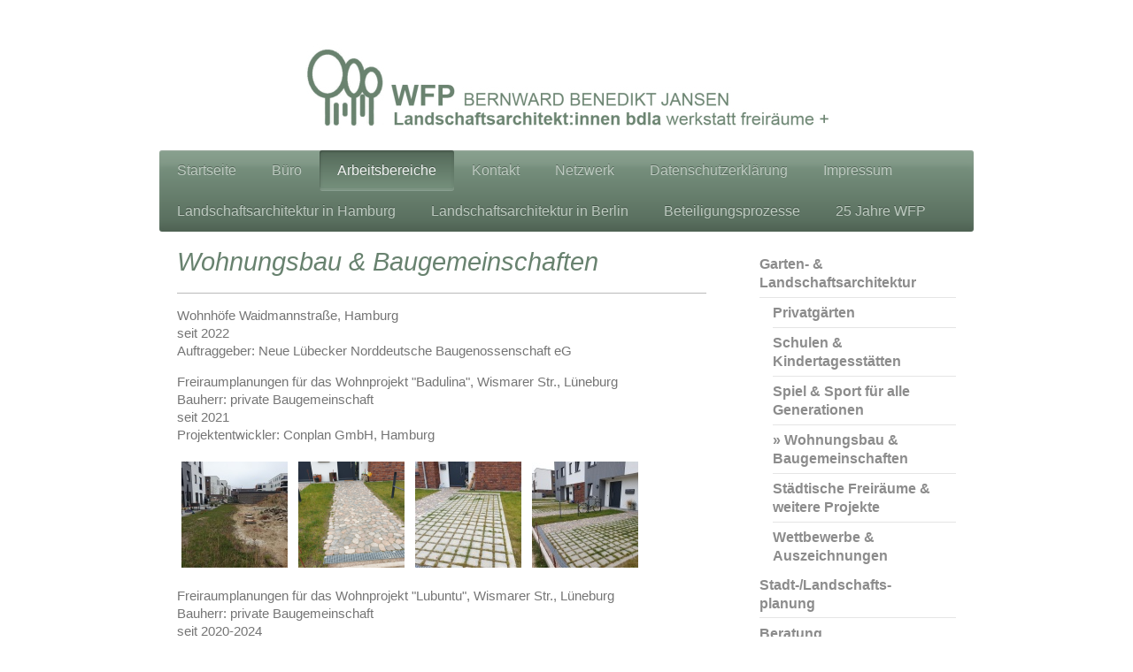

--- FILE ---
content_type: text/html; charset=UTF-8
request_url: https://www.freiraeume.org/arbeitsbereiche/garten-landschaftsarchitektur/wohnungsbau-baugemeinschaften/
body_size: 11454
content:
<!DOCTYPE html>
<html lang="de"  ><head prefix="og: http://ogp.me/ns# fb: http://ogp.me/ns/fb# business: http://ogp.me/ns/business#">
    <meta http-equiv="Content-Type" content="text/html; charset=utf-8"/>
    <meta name="generator" content="IONOS MyWebsite"/>
        
    <link rel="dns-prefetch" href="//cdn.website-start.de/"/>
    <link rel="dns-prefetch" href="//120.mod.mywebsite-editor.com"/>
    <link rel="dns-prefetch" href="https://120.sb.mywebsite-editor.com/"/>
    <link rel="shortcut icon" href="//cdn.website-start.de/favicon.ico"/>
        <title>Wohnungsbau &amp; Baugemeinschaften – keine Schwierigkeit für uns</title>
    <style type="text/css">@media screen and (max-device-width: 1024px) {.diyw a.switchViewWeb {display: inline !important;}}</style>
    <style type="text/css">@media screen and (min-device-width: 1024px) {
            .mediumScreenDisabled { display:block }
            .smallScreenDisabled { display:block }
        }
        @media screen and (max-device-width: 1024px) { .mediumScreenDisabled { display:none } }
        @media screen and (max-device-width: 568px) { .smallScreenDisabled { display:none } }
                @media screen and (min-width: 1024px) {
            .mobilepreview .mediumScreenDisabled { display:block }
            .mobilepreview .smallScreenDisabled { display:block }
        }
        @media screen and (max-width: 1024px) { .mobilepreview .mediumScreenDisabled { display:none } }
        @media screen and (max-width: 568px) { .mobilepreview .smallScreenDisabled { display:none } }</style>
    <meta name="viewport" content="width=device-width, initial-scale=1, maximum-scale=1, minimal-ui"/>

<meta name="format-detection" content="telephone=no"/>
        <meta name="keywords" content="WFP, wfp, werkstatt, freiräume, freiraeume, freiraeume.org, partitour, partitour7, Landschaftsarchitektur, Partizipation, Stadtplanung, Bernward Benedikt Jansen, Glinde, Hamburg, Berlin, Schleswig-Holstein, Brandenburg, Büro, Gartenbau, Experten, Grünflächen, Wasserlandschaften, Großer Glinder Berg 16, Gärten, Spielplätze, Schulen, Kindertagesstätten"/>
            <meta name="description" content="Wir gestalten jede Fläche für Sie ► Freiraumplanungen für Wohnungsbauten &amp; Baugemeinschaften ► Bilder anschauen"/>
            <meta name="robots" content="index,follow"/>
        <link href="//cdn.website-start.de/templates/2001/style.css?1763478093678" rel="stylesheet" type="text/css"/>
    <link href="https://www.freiraeume.org/s/style/theming.css?1719846947" rel="stylesheet" type="text/css"/>
    <link href="//cdn.website-start.de/app/cdn/min/group/web.css?1763478093678" rel="stylesheet" type="text/css"/>
<link href="//cdn.website-start.de/app/cdn/min/moduleserver/css/de_DE/common,shoppingbasket?1763478093678" rel="stylesheet" type="text/css"/>
    <link href="//cdn.website-start.de/app/cdn/min/group/mobilenavigation.css?1763478093678" rel="stylesheet" type="text/css"/>
    <link href="https://120.sb.mywebsite-editor.com/app/logstate2-css.php?site=685810082&amp;t=1769069024" rel="stylesheet" type="text/css"/>

<script type="text/javascript">
    /* <![CDATA[ */
var stagingMode = '';
    /* ]]> */
</script>
<script src="https://120.sb.mywebsite-editor.com/app/logstate-js.php?site=685810082&amp;t=1769069024"></script>

    <link href="//cdn.website-start.de/templates/2001/print.css?1763478093678" rel="stylesheet" media="print" type="text/css"/>
    <script type="text/javascript">
    /* <![CDATA[ */
    var systemurl = 'https://120.sb.mywebsite-editor.com/';
    var webPath = '/';
    var proxyName = '';
    var webServerName = 'www.freiraeume.org';
    var sslServerUrl = 'https://www.freiraeume.org';
    var nonSslServerUrl = 'http://www.freiraeume.org';
    var webserverProtocol = 'http://';
    var nghScriptsUrlPrefix = '//120.mod.mywebsite-editor.com';
    var sessionNamespace = 'DIY_SB';
    var jimdoData = {
        cdnUrl:  '//cdn.website-start.de/',
        messages: {
            lightBox: {
    image : 'Bild',
    of: 'von'
}

        },
        isTrial: 0,
        pageId: 178039    };
    var script_basisID = "685810082";

    diy = window.diy || {};
    diy.web = diy.web || {};

        diy.web.jsBaseUrl = "//cdn.website-start.de/s/build/";

    diy.context = diy.context || {};
    diy.context.type = diy.context.type || 'web';
    /* ]]> */
</script>

<script type="text/javascript" src="//cdn.website-start.de/app/cdn/min/group/web.js?1763478093678" crossorigin="anonymous"></script><script type="text/javascript" src="//cdn.website-start.de/s/build/web.bundle.js?1763478093678" crossorigin="anonymous"></script><script type="text/javascript" src="//cdn.website-start.de/app/cdn/min/group/mobilenavigation.js?1763478093678" crossorigin="anonymous"></script><script src="//cdn.website-start.de/app/cdn/min/moduleserver/js/de_DE/common,shoppingbasket?1763478093678"></script>
<script type="text/javascript" src="https://cdn.website-start.de/proxy/apps/y2gpz4/resource/dependencies/"></script><script type="text/javascript">
                    if (typeof require !== 'undefined') {
                        require.config({
                            waitSeconds : 10,
                            baseUrl : 'https://cdn.website-start.de/proxy/apps/y2gpz4/js/'
                        });
                    }
                </script><script type="text/javascript">if (window.jQuery) {window.jQuery_1and1 = window.jQuery;}</script>
<meta name="Keywords" content="Bernward Benedict Jansen, Bernward-Benedict Jansen, BB Jansen, Bernward-Benedikt-Jansen, WFP Landschaftsarchitekten, werkstatt freiraeume +, Partitour7, Landschaftsarchitektur, freiraeume.org, Partizipation, Glinde, Stadtplanung, Gärten, Spielplätze, Schulen und Kindertagesstätten, Freiraum, Hamburg, Berlin, Schleswig-Holstein, Brandenburg, Glinde"/>
<meta name="Author" content="WFP freiraeume +"/>
<meta name="Copyright" content="WFP freiraeume +"/>
<meta name="Content-language" content="de"/>
<meta name="language" content="de"/>
<meta name="Page-topic" content="Landschaftsarchitektur"/>
<meta name="Revisit-after" content="10 days"/>
<meta name="Audience" content="Alle"/>
<meta name="Robots" content="INDEX,FOLLOW"/>
<link href="BBJ" rel="stylesheet" type="text/css"/>
<meta name="google-site-verification" content="KSyTKVH4gev-jzFPx_PD_Sesha5ds1QGWcmtG1lsGp0"/>

<script src="https://dsa-secure.de/dsa-secure/cdn/openDsaSecurePop.js" type="text/javascript">
</script>
<script type="text/javascript">if (window.jQuery_1and1) {window.jQuery = window.jQuery_1and1;}</script>
<script type="text/javascript" src="//cdn.website-start.de/app/cdn/min/group/pfcsupport.js?1763478093678" crossorigin="anonymous"></script>    <meta property="og:type" content="business.business"/>
    <meta property="og:url" content="https://www.freiraeume.org/arbeitsbereiche/garten-landschaftsarchitektur/wohnungsbau-baugemeinschaften/"/>
    <meta property="og:title" content="Wohnungsbau &amp; Baugemeinschaften – keine Schwierigkeit für uns"/>
            <meta property="og:description" content="Wir gestalten jede Fläche für Sie ► Freiraumplanungen für Wohnungsbauten &amp; Baugemeinschaften ► Bilder anschauen"/>
                <meta property="og:image" content="https://www.freiraeume.org/s/misc/logo.jpg?t=1766691904"/>
        <meta property="business:contact_data:country_name" content="Deutschland"/>
    <meta property="business:contact_data:street_address" content="Großer Glinder Berg 16"/>
    <meta property="business:contact_data:locality" content="Glinde"/>
    
    <meta property="business:contact_data:email" content="werkstatt@freiraeume.org"/>
    <meta property="business:contact_data:postal_code" content="21509"/>
    <meta property="business:contact_data:phone_number" content="+49 040 4071007380"/>
    <meta property="business:contact_data:fax_number" content="+49 040 4071007356"/>
    
<meta property="business:hours:day" content="TUESDAY"/><meta property="business:hours:start" content="09:00"/><meta property="business:hours:end" content="18:00"/><meta property="business:hours:day" content="WEDNESDAY"/><meta property="business:hours:start" content="09:00"/><meta property="business:hours:end" content="18:00"/><meta property="business:hours:day" content="THURSDAY"/><meta property="business:hours:start" content="09:00"/><meta property="business:hours:end" content="18:00"/><meta property="business:hours:day" content="FRIDAY"/><meta property="business:hours:start" content="09:00"/><meta property="business:hours:end" content="18:00"/></head>


<body class="body diyBgActive  cc-pagemode-default diyfeSidebarRight diy-market-de_DE" data-pageid="178039" id="page-178039">
    
    <div class="diyw">
        <div class="diyweb diywebClark">
	<div class="diyfeMobileNav">
		
<nav id="diyfeMobileNav" class="diyfeCA diyfeCA2" role="navigation">
    <a title="Navigation aufklappen/zuklappen">Navigation aufklappen/zuklappen</a>
    <ul class="mainNav1"><li class=" hasSubNavigation"><a data-page-id="176504" href="https://www.freiraeume.org/" class=" level_1"><span>Startseite</span></a></li><li class=" hasSubNavigation"><a data-page-id="322304" href="https://www.freiraeume.org/büro/" class=" level_1"><span>Büro</span></a><span class="diyfeDropDownSubOpener">&nbsp;</span><div class="diyfeDropDownSubList diyfeCA diyfeCA3"><ul class="mainNav2"><li class=" hasSubNavigation"><a data-page-id="176548" href="https://www.freiraeume.org/büro/philosophie/" class=" level_2"><span>Philosophie</span></a></li><li class=" hasSubNavigation"><a data-page-id="177985" href="https://www.freiraeume.org/büro/inhaber/" class=" level_2"><span>Inhaber</span></a></li></ul></div></li><li class="parent hasSubNavigation"><a data-page-id="176507" href="https://www.freiraeume.org/arbeitsbereiche/" class="parent level_1"><span>Arbeitsbereiche</span></a><span class="diyfeDropDownSubOpener">&nbsp;</span><div class="diyfeDropDownSubList diyfeCA diyfeCA3"><ul class="mainNav2"><li class="parent hasSubNavigation"><a data-page-id="177999" href="https://www.freiraeume.org/arbeitsbereiche/garten-landschaftsarchitektur/" class="parent level_2"><span>Garten- &amp; Landschaftsarchitektur</span></a><span class="diyfeDropDownSubOpener">&nbsp;</span><div class="diyfeDropDownSubList diyfeCA diyfeCA3"><ul class="mainNav3"><li class=" hasSubNavigation"><a data-page-id="178000" href="https://www.freiraeume.org/arbeitsbereiche/garten-landschaftsarchitektur/privatgärten/" class=" level_3"><span>Privatgärten</span></a></li><li class=" hasSubNavigation"><a data-page-id="178042" href="https://www.freiraeume.org/arbeitsbereiche/garten-landschaftsarchitektur/schulen-kindertagesstätten/" class=" level_3"><span>Schulen &amp; Kindertagesstätten</span></a></li><li class=" hasSubNavigation"><a data-page-id="178041" href="https://www.freiraeume.org/arbeitsbereiche/garten-landschaftsarchitektur/spiel-sport-für-alle-generationen/" class=" level_3"><span>Spiel &amp; Sport für alle Generationen</span></a></li><li class="current hasSubNavigation"><a data-page-id="178039" href="https://www.freiraeume.org/arbeitsbereiche/garten-landschaftsarchitektur/wohnungsbau-baugemeinschaften/" class="current level_3"><span>Wohnungsbau &amp; Baugemeinschaften</span></a></li><li class=" hasSubNavigation"><a data-page-id="178043" href="https://www.freiraeume.org/arbeitsbereiche/garten-landschaftsarchitektur/städtische-freiräume-weitere-projekte/" class=" level_3"><span>Städtische Freiräume &amp; weitere Projekte</span></a></li><li class=" hasSubNavigation"><a data-page-id="330832" href="https://www.freiraeume.org/arbeitsbereiche/garten-landschaftsarchitektur/wettbewerbe-auszeichnungen/" class=" level_3"><span>Wettbewerbe &amp; Auszeichnungen</span></a></li></ul></div></li><li class=" hasSubNavigation"><a data-page-id="178077" href="https://www.freiraeume.org/arbeitsbereiche/stadt-landschafts-planung/" class=" level_2"><span>Stadt-/Landschafts-planung</span></a></li><li class=" hasSubNavigation"><a data-page-id="321058" href="https://www.freiraeume.org/arbeitsbereiche/beratung/" class=" level_2"><span>Beratung</span></a></li><li class=" hasSubNavigation"><a data-page-id="177998" href="https://www.freiraeume.org/arbeitsbereiche/partizipation-bildung/" class=" level_2"><span>Partizipation/Bildung</span></a><span class="diyfeDropDownSubOpener">&nbsp;</span><div class="diyfeDropDownSubList diyfeCA diyfeCA3"><ul class="mainNav3"><li class=" hasSubNavigation"><a data-page-id="178003" href="https://www.freiraeume.org/arbeitsbereiche/partizipation-bildung/referenzen-partizipation/" class=" level_3"><span>Referenzen Partizipation</span></a></li><li class=" hasSubNavigation"><a data-page-id="178001" href="https://www.freiraeume.org/arbeitsbereiche/partizipation-bildung/referenzen-bildung/" class=" level_3"><span>Referenzen Bildung</span></a></li></ul></div></li></ul></div></li><li class=" hasSubNavigation"><a data-page-id="176505" href="https://www.freiraeume.org/kontakt/" class=" level_1"><span>Kontakt</span></a></li><li class=" hasSubNavigation"><a data-page-id="342130" href="https://www.freiraeume.org/netzwerk/" class=" level_1"><span>Netzwerk</span></a></li><li class=" hasSubNavigation"><a data-page-id="176549" href="https://www.freiraeume.org/datenschutzerklärung/" class=" level_1"><span>Datenschutzerklärung</span></a></li><li class=" hasSubNavigation"><a data-page-id="314441" href="https://www.freiraeume.org/impressum/" class=" level_1"><span>Impressum</span></a></li><li class=" hasSubNavigation"><a data-page-id="321233" href="https://www.freiraeume.org/landschaftsarchitektur-in-hamburg/" class=" level_1"><span>Landschaftsarchitektur in Hamburg</span></a></li><li class=" hasSubNavigation"><a data-page-id="322384" href="https://www.freiraeume.org/landschaftsarchitektur-in-berlin/" class=" level_1"><span>Landschaftsarchitektur in Berlin</span></a></li><li class=" hasSubNavigation"><a data-page-id="176526" href="https://www.freiraeume.org/beteiligungsprozesse/" class=" level_1"><span>Beteiligungsprozesse</span></a><span class="diyfeDropDownSubOpener">&nbsp;</span><div class="diyfeDropDownSubList diyfeCA diyfeCA3"><ul class="mainNav2"><li class=" hasSubNavigation"><a data-page-id="337061" href="https://www.freiraeume.org/beteiligungsprozesse/beteiligung-wiesenredder/" class=" level_2"><span>Beteiligung Wiesenredder</span></a></li><li class=" hasSubNavigation"><a data-page-id="334721" href="https://www.freiraeume.org/beteiligungsprozesse/beteiligung-tegelsbarg/" class=" level_2"><span>Beteiligung Tegelsbarg</span></a></li></ul></div></li><li class=" hasSubNavigation"><a data-page-id="345235" href="https://www.freiraeume.org/25-jahre-wfp/" class=" level_1"><span>25 Jahre WFP</span></a><span class="diyfeDropDownSubOpener">&nbsp;</span><div class="diyfeDropDownSubList diyfeCA diyfeCA3"><ul class="mainNav2"><li class=" hasSubNavigation"><a data-page-id="345236" href="https://www.freiraeume.org/25-jahre-wfp/bilder-winterparty/" class=" level_2"><span>Bilder Winterparty</span></a></li></ul></div></li></ul></nav>
	</div>
	<div class="diywebEmotionHeader">
		<div class="diywebLiveArea">
			<div class="diywebMainGutter">

				<div class="diyfeGE">
					<div class="diywebGutter">
						
<style type="text/css" media="all">
.diyw div#emotion-header {
        max-width: 920px;
        max-height: 100px;
                background: #eeeeee;
    }

.diyw div#emotion-header-title-bg {
    left: 0%;
    top: 20%;
    width: 100%;
    height: 100%;

    background-color: #ffffff;
    opacity: 1.00;
    filter: alpha(opacity = 100);
    }
.diyw img#emotion-header-logo {
    left: 16.33%;
    top: 0.00%;
    background: transparent;
            width: 67.39%;
        height: 100.00%;
                border: none;
        padding: 0px;
        }

.diyw div#emotion-header strong#emotion-header-title {
    left: 5%;
    top: 20%;
    color: #ffffff;
        font: normal normal 29px/120% Arial, Helvetica, sans-serif;
}

.diyw div#emotion-no-bg-container{
    max-height: 100px;
}

.diyw div#emotion-no-bg-container .emotion-no-bg-height {
    margin-top: 10.87%;
}
</style>
<div id="emotion-header" data-action="loadView" data-params="active" data-imagescount="0">
            <img src="https://www.freiraeume.org/s/img/emotionheader.gif?1677487510.920px.100px" id="emotion-header-img" alt=""/>
            
        <div id="ehSlideshowPlaceholder">
            <div id="ehSlideShow">
                <div class="slide-container">
                                </div>
            </div>
        </div>


        <script type="text/javascript">
        //<![CDATA[
                diy.module.emotionHeader.slideShow.init({ slides: [] });
        //]]>
        </script>

    
                        <a href="https://www.freiraeume.org/">
        
                    <img id="emotion-header-logo" src="https://www.freiraeume.org/s/misc/logo.jpg?t=1766691904" alt="Logo WFP BERNWARD BENEDIKT JANSEN Landschaftsarchitekt"/>
        
                    </a>
            
                  	<div id="emotion-header-title-bg"></div>
    
            <strong id="emotion-header-title" style="text-align: left"></strong>
                    <div class="notranslate">
                <svg xmlns="http://www.w3.org/2000/svg" version="1.1" id="emotion-header-title-svg" viewBox="0 0 920 100" preserveAspectRatio="xMinYMin meet"><text style="font-family:Arial, Helvetica, sans-serif;font-size:29px;font-style:normal;font-weight:normal;fill:#ffffff;line-height:1.2em;"><tspan x="0" style="text-anchor: start" dy="0.95em"> </tspan></text></svg>
            </div>
            
    
    <script type="text/javascript">
    //<![CDATA[
    (function ($) {
        function enableSvgTitle() {
                        var titleSvg = $('svg#emotion-header-title-svg'),
                titleHtml = $('#emotion-header-title'),
                emoWidthAbs = 920,
                emoHeightAbs = 100,
                offsetParent,
                titlePosition,
                svgBoxWidth,
                svgBoxHeight;

                        if (titleSvg.length && titleHtml.length) {
                offsetParent = titleHtml.offsetParent();
                titlePosition = titleHtml.position();
                svgBoxWidth = titleHtml.width();
                svgBoxHeight = titleHtml.height();

                                titleSvg.get(0).setAttribute('viewBox', '0 0 ' + svgBoxWidth + ' ' + svgBoxHeight);
                titleSvg.css({
                   left: Math.roundTo(100 * titlePosition.left / offsetParent.width(), 3) + '%',
                   top: Math.roundTo(100 * titlePosition.top / offsetParent.height(), 3) + '%',
                   width: Math.roundTo(100 * svgBoxWidth / emoWidthAbs, 3) + '%',
                   height: Math.roundTo(100 * svgBoxHeight / emoHeightAbs, 3) + '%'
                });

                titleHtml.css('visibility','hidden');
                titleSvg.css('visibility','visible');
            }
        }

        
            var posFunc = function($, overrideSize) {
                var elems = [], containerWidth, containerHeight;
                                    elems.push({
                        selector: '#emotion-header-title',
                        overrideSize: true,
                        horPos: 8.04,
                        vertPos: 30.3                    });
                    lastTitleWidth = $('#emotion-header-title').width();
                                                elems.push({
                    selector: '#emotion-header-title-bg',
                    horPos: 0,
                    vertPos: 24.39                });
                                
                containerWidth = parseInt('920');
                containerHeight = parseInt('100');

                for (var i = 0; i < elems.length; ++i) {
                    var el = elems[i],
                        $el = $(el.selector),
                        pos = {
                            left: el.horPos,
                            top: el.vertPos
                        };
                    if (!$el.length) continue;
                    var anchorPos = $el.anchorPosition();
                    anchorPos.$container = $('#emotion-header');

                    if (overrideSize === true || el.overrideSize === true) {
                        anchorPos.setContainerSize(containerWidth, containerHeight);
                    } else {
                        anchorPos.setContainerSize(null, null);
                    }

                    var pxPos = anchorPos.fromAnchorPosition(pos),
                        pcPos = anchorPos.toPercentPosition(pxPos);

                    var elPos = {};
                    if (!isNaN(parseFloat(pcPos.top)) && isFinite(pcPos.top)) {
                        elPos.top = pcPos.top + '%';
                    }
                    if (!isNaN(parseFloat(pcPos.left)) && isFinite(pcPos.left)) {
                        elPos.left = pcPos.left + '%';
                    }
                    $el.css(elPos);
                }

                // switch to svg title
                enableSvgTitle();
            };

                        var $emotionImg = jQuery('#emotion-header-img');
            if ($emotionImg.length > 0) {
                // first position the element based on stored size
                posFunc(jQuery, true);

                // trigger reposition using the real size when the element is loaded
                var ehLoadEvTriggered = false;
                $emotionImg.one('load', function(){
                    posFunc(jQuery);
                    ehLoadEvTriggered = true;
                                        diy.module.emotionHeader.slideShow.start();
                                    }).each(function() {
                                        if(this.complete || typeof this.complete === 'undefined') {
                        jQuery(this).load();
                    }
                });

                                noLoadTriggeredTimeoutId = setTimeout(function() {
                    if (!ehLoadEvTriggered) {
                        posFunc(jQuery);
                    }
                    window.clearTimeout(noLoadTriggeredTimeoutId)
                }, 5000);//after 5 seconds
            } else {
                jQuery(function(){
                    posFunc(jQuery);
                });
            }

                        if (jQuery.isBrowser && jQuery.isBrowser.ie8) {
                var longTitleRepositionCalls = 0;
                longTitleRepositionInterval = setInterval(function() {
                    if (lastTitleWidth > 0 && lastTitleWidth != jQuery('#emotion-header-title').width()) {
                        posFunc(jQuery);
                    }
                    longTitleRepositionCalls++;
                    // try this for 5 seconds
                    if (longTitleRepositionCalls === 5) {
                        window.clearInterval(longTitleRepositionInterval);
                    }
                }, 1000);//each 1 second
            }

            }(jQuery));
    //]]>
    </script>

    </div>

					</div>
				</div>

			</div>
		</div>
	</div>

	<div class="diywebNav diywebNavHorizontal diywebNavMain diywebNav1">
		<div class="diywebLiveArea">
			<div class="diywebMainGutter">

				<div class="diyfeGE diyfeCA diyfeCA2">
					<div class="diywebGutter">
						<div class="webnavigation"><ul id="mainNav1" class="mainNav1"><li class="navTopItemGroup_1"><a data-page-id="176504" href="https://www.freiraeume.org/" class="level_1"><span>Startseite</span></a></li><li class="navTopItemGroup_2"><a data-page-id="322304" href="https://www.freiraeume.org/büro/" class="level_1"><span>Büro</span></a></li><li class="navTopItemGroup_3"><a data-page-id="176507" href="https://www.freiraeume.org/arbeitsbereiche/" class="parent level_1"><span>Arbeitsbereiche</span></a></li><li class="navTopItemGroup_4"><a data-page-id="176505" href="https://www.freiraeume.org/kontakt/" class="level_1"><span>Kontakt</span></a></li><li class="navTopItemGroup_5"><a data-page-id="342130" href="https://www.freiraeume.org/netzwerk/" class="level_1"><span>Netzwerk</span></a></li><li class="navTopItemGroup_6"><a data-page-id="176549" href="https://www.freiraeume.org/datenschutzerklärung/" class="level_1"><span>Datenschutzerklärung</span></a></li><li class="navTopItemGroup_7"><a data-page-id="314441" href="https://www.freiraeume.org/impressum/" class="level_1"><span>Impressum</span></a></li><li class="navTopItemGroup_8"><a data-page-id="321233" href="https://www.freiraeume.org/landschaftsarchitektur-in-hamburg/" class="level_1"><span>Landschaftsarchitektur in Hamburg</span></a></li><li class="navTopItemGroup_9"><a data-page-id="322384" href="https://www.freiraeume.org/landschaftsarchitektur-in-berlin/" class="level_1"><span>Landschaftsarchitektur in Berlin</span></a></li><li class="navTopItemGroup_10"><a data-page-id="176526" href="https://www.freiraeume.org/beteiligungsprozesse/" class="level_1"><span>Beteiligungsprozesse</span></a></li><li class="navTopItemGroup_11"><a data-page-id="345235" href="https://www.freiraeume.org/25-jahre-wfp/" class="level_1"><span>25 Jahre WFP</span></a></li></ul></div>
					</div>
				</div>

			</div>
		</div>
	</div>

	<div class="diywebContent">
		<div class="diywebLiveArea">
			<div class="diywebMainGutter">
				<div class="diyfeGridGroup diyfeCA diyfeCA1">
					<div class="diywebMain diyfeGE">
						<div class="diywebGutter">
							
        <div id="content_area">
        	<div id="content_start"></div>
        	
        
        <div id="matrix_450775" class="sortable-matrix" data-matrixId="450775"><div class="n module-type-header diyfeLiveArea "> <h1><span class="diyfeDecoration">Wohnungsbau &amp; Baugemeinschaften</span></h1> </div><div class="n module-type-hr diyfeLiveArea "> <div style="padding: 0px 0px">
    <div class="hr"></div>
</div>
 </div><div class="n module-type-text diyfeLiveArea "> <p>Wohnhöfe Waidmannstraße, Hamburg</p>
<p>seit 2022</p>
<p>Auftraggeber: Neue Lübecker Norddeutsche Baugenossenschaft eG</p> </div><div class="n module-type-text diyfeLiveArea "> <p>Freiraumplanungen für das Wohnprojekt "Badulina", Wismarer Str., Lüneburg</p>
<p>Bauherr: private Baugemeinschaft</p>
<p>seit 2021</p>
<p>Projektentwickler: Conplan GmbH, Hamburg</p> </div><div class="n module-type-gallery diyfeLiveArea "> <div class="ccgalerie clearover" id="lightbox-gallery-11903388">

<div class="thumb_sq3" id="gallery_thumb_14936405" style="width: 130px; height: 130px;">
			<a rel="lightbox[11903388]" href="https://www.freiraeume.org/s/cc_images/cache_14936405.jpg?t=1726829319">			<img src="https://www.freiraeume.org/s/cc_images/thumb_14936405.jpg?t=1726829319" id="image_14936405" alt=""/>
		</a>

</div>

<div class="thumb_sq3" id="gallery_thumb_14936406" style="width: 130px; height: 130px;">
			<a rel="lightbox[11903388]" href="https://www.freiraeume.org/s/cc_images/cache_14936406.png?t=1726829319">			<img src="https://www.freiraeume.org/s/cc_images/thumb_14936406.png?t=1726829319" id="image_14936406" alt=""/>
		</a>

</div>

<div class="thumb_sq3" id="gallery_thumb_14936407" style="width: 130px; height: 130px;">
			<a rel="lightbox[11903388]" href="https://www.freiraeume.org/s/cc_images/cache_14936407.jpg?t=1726829319">			<img src="https://www.freiraeume.org/s/cc_images/thumb_14936407.jpg?t=1726829319" id="image_14936407" alt=""/>
		</a>

</div>

<div class="thumb_sq3" id="gallery_thumb_14936408" style="width: 130px; height: 130px;">
			<a rel="lightbox[11903388]" href="https://www.freiraeume.org/s/cc_images/cache_14936408.jpg?t=1726829319">			<img src="https://www.freiraeume.org/s/cc_images/thumb_14936408.jpg?t=1726829319" id="image_14936408" alt=""/>
		</a>

</div>
</div>
   <script type="text/javascript">
  //<![CDATA[
      jQuery(document).ready(function($){
          var $galleryEl = $('#lightbox-gallery-11903388');

          if ($.fn.swipebox && Modernizr.touch) {
              $galleryEl
                  .find('a[rel*="lightbox"]')
                  .addClass('swipebox')
                  .swipebox();
          } else {
              $galleryEl.tinyLightbox({
                  item: 'a[rel*="lightbox"]',
                  cycle: true
              });
          }
      });
    //]]>
    </script>
 </div><div class="n module-type-text diyfeLiveArea "> <p>Freiraumplanungen für das Wohnprojekt "Lubuntu", Wismarer Str., Lüneburg</p>
<p>Bauherr: private Baugemeinschaft</p>
<p>seit 2020-2024</p>
<p>Projektentwickler: Conplan GmbH, Hamburg</p> </div><div class="n module-type-gallery diyfeLiveArea "> <div class="ccgalerie clearover" id="lightbox-gallery-11529266">

<div class="thumb_sq3" id="gallery_thumb_14936307" style="width: 100px; height: 100px;">
			<a rel="lightbox[11529266]" href="https://www.freiraeume.org/s/cc_images/cache_14936307.jpg?t=1726828950" title="Grillplatz/ feuerstelle">			<img src="https://www.freiraeume.org/s/cc_images/thumb_14936307.jpg?t=1726828950" id="image_14936307" alt=""/>
		</a>

</div>

<div class="thumb_sq3" id="gallery_thumb_14936308" style="width: 100px; height: 100px;">
			<a rel="lightbox[11529266]" href="https://www.freiraeume.org/s/cc_images/cache_14936308.png?t=1726828950" title="Hauszuweg mit Pollerleuchten">			<img src="https://www.freiraeume.org/s/cc_images/thumb_14936308.png?t=1726828950" id="image_14936308" alt=""/>
		</a>

</div>

<div class="thumb_sq3" id="gallery_thumb_14936309" style="width: 100px; height: 100px;">
			<a rel="lightbox[11529266]" href="https://www.freiraeume.org/s/cc_images/cache_14936309.jpg?t=1726828950" title="Spielbereich">			<img src="https://www.freiraeume.org/s/cc_images/thumb_14936309.jpg?t=1726828950" id="image_14936309" alt=""/>
		</a>

</div>

<div class="thumb_sq3" id="gallery_thumb_14936310" style="width: 100px; height: 100px;">
			<a rel="lightbox[11529266]" href="https://www.freiraeume.org/s/cc_images/cache_14936310.jpg?t=1726828950" title="Wasserrinnen aus Holz">			<img src="https://www.freiraeume.org/s/cc_images/thumb_14936310.jpg?t=1726828950" id="image_14936310" alt=""/>
		</a>

</div>

<div class="thumb_sq3" id="gallery_thumb_14936311" style="width: 100px; height: 100px;">
			<a rel="lightbox[11529266]" href="https://www.freiraeume.org/s/cc_images/cache_14936311.jpg?t=1726828950" title="Spielhügel">			<img src="https://www.freiraeume.org/s/cc_images/thumb_14936311.jpg?t=1726828950" id="image_14936311" alt=""/>
		</a>

</div>

<div class="thumb_sq3" id="gallery_thumb_14936312" style="width: 100px; height: 100px;">
			<a rel="lightbox[11529266]" href="https://www.freiraeume.org/s/cc_images/cache_14936312.jpg?t=1726828950" title="Müllboxen mit Sichtschutzpflanzung">			<img src="https://www.freiraeume.org/s/cc_images/thumb_14936312.jpg?t=1726828950" id="image_14936312" alt=""/>
		</a>

</div>
</div>
   <script type="text/javascript">
  //<![CDATA[
      jQuery(document).ready(function($){
          var $galleryEl = $('#lightbox-gallery-11529266');

          if ($.fn.swipebox && Modernizr.touch) {
              $galleryEl
                  .find('a[rel*="lightbox"]')
                  .addClass('swipebox')
                  .swipebox();
          } else {
              $galleryEl.tinyLightbox({
                  item: 'a[rel*="lightbox"]',
                  cycle: true
              });
          }
      });
    //]]>
    </script>
 </div><div class="n module-type-text diyfeLiveArea "> <p>Freiraumplanungen für das ökologische Wohnquartier Am Krögen BF5, Bargteheide</p>
<p>2018-2023</p>
<p>Bauherr: Private Baugemeinschaft</p>
<p>Projektentwickler: Conplan GmbH, Lübeck/Hamburg</p> </div><div class="n module-type-gallery diyfeLiveArea "> <div class="ccgalerie clearover" id="lightbox-gallery-10365607">

<div class="thumb_sq3" id="gallery_thumb_14936390" style="width: 100px; height: 100px;">
			<a rel="lightbox[10365607]" href="https://www.freiraeume.org/s/cc_images/cache_14936390.jpg?t=1726829298">			<img src="https://www.freiraeume.org/s/cc_images/thumb_14936390.jpg?t=1726829298" id="image_14936390" alt=""/>
		</a>

</div>

<div class="thumb_sq3" id="gallery_thumb_14936391" style="width: 100px; height: 100px;">
			<a rel="lightbox[10365607]" href="https://www.freiraeume.org/s/cc_images/cache_14936391.jpg?t=1726829298">			<img src="https://www.freiraeume.org/s/cc_images/thumb_14936391.jpg?t=1726829298" id="image_14936391" alt=""/>
		</a>

</div>

<div class="thumb_sq3" id="gallery_thumb_14936392" style="width: 100px; height: 100px;">
			<a rel="lightbox[10365607]" href="https://www.freiraeume.org/s/cc_images/cache_14936392.jpg?t=1726829298">			<img src="https://www.freiraeume.org/s/cc_images/thumb_14936392.jpg?t=1726829298" id="image_14936392" alt=""/>
		</a>

</div>

<div class="thumb_sq3" id="gallery_thumb_14936393" style="width: 100px; height: 100px;">
			<a rel="lightbox[10365607]" href="https://www.freiraeume.org/s/cc_images/cache_14936393.jpg?t=1726829298">			<img src="https://www.freiraeume.org/s/cc_images/thumb_14936393.jpg?t=1726829298" id="image_14936393" alt=""/>
		</a>

</div>

<div class="thumb_sq3" id="gallery_thumb_14936394" style="width: 100px; height: 100px;">
			<a rel="lightbox[10365607]" href="https://www.freiraeume.org/s/cc_images/cache_14936394.jpg?t=1726829298">			<img src="https://www.freiraeume.org/s/cc_images/thumb_14936394.jpg?t=1726829298" id="image_14936394" alt=""/>
		</a>

</div>

<div class="thumb_sq3" id="gallery_thumb_14936395" style="width: 100px; height: 100px;">
			<a rel="lightbox[10365607]" href="https://www.freiraeume.org/s/cc_images/cache_14936395.png?t=1726829298">			<img src="https://www.freiraeume.org/s/cc_images/thumb_14936395.png?t=1726829298" id="image_14936395" alt=""/>
		</a>

</div>
</div>
   <script type="text/javascript">
  //<![CDATA[
      jQuery(document).ready(function($){
          var $galleryEl = $('#lightbox-gallery-10365607');

          if ($.fn.swipebox && Modernizr.touch) {
              $galleryEl
                  .find('a[rel*="lightbox"]')
                  .addClass('swipebox')
                  .swipebox();
          } else {
              $galleryEl.tinyLightbox({
                  item: 'a[rel*="lightbox"]',
                  cycle: true
              });
          }
      });
    //]]>
    </script>
 </div><div class="n module-type-text diyfeLiveArea "> <p>Freiraumplanungen für das ökologische Wohnquartier Am Krögen BF2b-3 und BF4, Bargteheide, Lph 1-4</p>
<p>2018-2019</p>
<p>Auftraggeber: Raiffeisenbank eG, Bargteheide</p> </div><div class="n module-type-text diyfeLiveArea "> <p>Freiraumplanungen "Schmiedehof", Wohnungsneubau mit Tiefgarage, Lauenburger Str. 38-42, Geesthacht</p>
<p>2018-2019</p>
<p>Bauherr: Immquadrat Nord GmbH</p> </div><div class="n module-type-gallery diyfeLiveArea "> <div class="ccgalerie clearover" id="lightbox-gallery-9816288">

<div class="thumb_sq3" id="gallery_thumb_14936267" style="width: 100px; height: 100px;">
			<a rel="lightbox[9816288]" href="https://www.freiraeume.org/s/cc_images/cache_14936267.jpg?t=1726828866">			<img src="https://www.freiraeume.org/s/cc_images/thumb_14936267.jpg?t=1726828866" id="image_14936267" alt=""/>
		</a>

</div>

<div class="thumb_sq3" id="gallery_thumb_14936268" style="width: 100px; height: 100px;">
			<a rel="lightbox[9816288]" href="https://www.freiraeume.org/s/cc_images/cache_14936268.jpg?t=1726828866">			<img src="https://www.freiraeume.org/s/cc_images/thumb_14936268.jpg?t=1726828866" id="image_14936268" alt=""/>
		</a>

</div>

<div class="thumb_sq3" id="gallery_thumb_14936269" style="width: 100px; height: 100px;">
			<a rel="lightbox[9816288]" href="https://www.freiraeume.org/s/cc_images/cache_14936269.jpg?t=1726828866">			<img src="https://www.freiraeume.org/s/cc_images/thumb_14936269.jpg?t=1726828866" id="image_14936269" alt=""/>
		</a>

</div>

<div class="thumb_sq3" id="gallery_thumb_14936270" style="width: 100px; height: 100px;">
			<a rel="lightbox[9816288]" href="https://www.freiraeume.org/s/cc_images/cache_14936270.jpg?t=1726828866">			<img src="https://www.freiraeume.org/s/cc_images/thumb_14936270.jpg?t=1726828866" id="image_14936270" alt=""/>
		</a>

</div>

<div class="thumb_sq3" id="gallery_thumb_14936271" style="width: 100px; height: 100px;">
			<a rel="lightbox[9816288]" href="https://www.freiraeume.org/s/cc_images/cache_14936271.jpg?t=1726828866">			<img src="https://www.freiraeume.org/s/cc_images/thumb_14936271.jpg?t=1726828866" id="image_14936271" alt=""/>
		</a>

</div>

<div class="thumb_sq3" id="gallery_thumb_14936272" style="width: 100px; height: 100px;">
			<a rel="lightbox[9816288]" href="https://www.freiraeume.org/s/cc_images/cache_14936272.jpg?t=1726828866">			<img src="https://www.freiraeume.org/s/cc_images/thumb_14936272.jpg?t=1726828866" id="image_14936272" alt=""/>
		</a>

</div>

<div class="thumb_sq3" id="gallery_thumb_14936273" style="width: 100px; height: 100px;">
			<a rel="lightbox[9816288]" href="https://www.freiraeume.org/s/cc_images/cache_14936273.jpg?t=1726828866">			<img src="https://www.freiraeume.org/s/cc_images/thumb_14936273.jpg?t=1726828866" id="image_14936273" alt=""/>
		</a>

</div>

<div class="thumb_sq3" id="gallery_thumb_14936274" style="width: 100px; height: 100px;">
			<a rel="lightbox[9816288]" href="https://www.freiraeume.org/s/cc_images/cache_14936274.jpg?t=1726828866">			<img src="https://www.freiraeume.org/s/cc_images/thumb_14936274.jpg?t=1726828866" id="image_14936274" alt=""/>
		</a>

</div>

<div class="thumb_sq3" id="gallery_thumb_14936275" style="width: 100px; height: 100px;">
			<a rel="lightbox[9816288]" href="https://www.freiraeume.org/s/cc_images/cache_14936275.jpg?t=1726828866">			<img src="https://www.freiraeume.org/s/cc_images/thumb_14936275.jpg?t=1726828866" id="image_14936275" alt=""/>
		</a>

</div>
</div>
   <script type="text/javascript">
  //<![CDATA[
      jQuery(document).ready(function($){
          var $galleryEl = $('#lightbox-gallery-9816288');

          if ($.fn.swipebox && Modernizr.touch) {
              $galleryEl
                  .find('a[rel*="lightbox"]')
                  .addClass('swipebox')
                  .swipebox();
          } else {
              $galleryEl.tinyLightbox({
                  item: 'a[rel*="lightbox"]',
                  cycle: true
              });
          }
      });
    //]]>
    </script>
 </div><div class="n module-type-text diyfeLiveArea "> <p>Freiraumplanungen "Maisommer GbR", Baugemeinschaftsprojekt in Berlin-Charlottenburg, 2014-2015<br/>
Bauherr: Private Baugemeinschaft<br/>
Projektsteuerung: Günther Architekten, Berlin</p> </div><div class="n module-type-gallery diyfeLiveArea "> <div class="ccgalerie clearover" id="lightbox-gallery-9808633">

<div class="thumb_sq3" id="gallery_thumb_12619556" style="width: 100px; height: 100px;">
			<a rel="lightbox[9808633]" href="https://www.freiraeume.org/s/cc_images/cache_12619556.JPG?t=1588756058" title="Rasenfläche">			<img src="https://www.freiraeume.org/s/cc_images/thumb_12619556.JPG?t=1588756058" id="image_12619556" alt="offene Rasenfläche"/>
		</a>

</div>

<div class="thumb_sq3" id="gallery_thumb_12619557" style="width: 100px; height: 100px;">
			<a rel="lightbox[9808633]" href="https://www.freiraeume.org/s/cc_images/cache_12619557.JPG?t=1588756058" title="Sitz- und Spielbereiche">			<img src="https://www.freiraeume.org/s/cc_images/thumb_12619557.JPG?t=1588756058" id="image_12619557" alt="Foto von Sitz- und Spielbereiche"/>
		</a>

</div>

<div class="thumb_sq3" id="gallery_thumb_12619558" style="width: 100px; height: 100px;">
			<a rel="lightbox[9808633]" href="https://www.freiraeume.org/s/cc_images/cache_12619558.JPG?t=1588756058" title="Pflanzung zur Parkpalette ">			<img src="https://www.freiraeume.org/s/cc_images/thumb_12619558.JPG?t=1588756058" id="image_12619558" alt="Foto von Pflanzung zur Parkpalette "/>
		</a>

</div>

<div class="thumb_sq3" id="gallery_thumb_12619559" style="width: 100px; height: 100px;">
			<a rel="lightbox[9808633]" href="https://www.freiraeume.org/s/cc_images/cache_12619559.JPG?t=1588756058" title="Spielbereich">			<img src="https://www.freiraeume.org/s/cc_images/thumb_12619559.JPG?t=1588756058" id="image_12619559" alt="Spielbereich mit Tischen und Bänken"/>
		</a>

</div>

<div class="thumb_sq3" id="gallery_thumb_12619560" style="width: 100px; height: 100px;">
			<a rel="lightbox[9808633]" href="https://www.freiraeume.org/s/cc_images/cache_12619560.JPG?t=1588756058" title="Pflanzmembran">			<img src="https://www.freiraeume.org/s/cc_images/thumb_12619560.JPG?t=1588756058" id="image_12619560" alt="Pflanzmembran und Rasen"/>
		</a>

</div>

<div class="thumb_sq3" id="gallery_thumb_12619561" style="width: 100px; height: 100px;">
			<a rel="lightbox[9808633]" href="https://www.freiraeume.org/s/cc_images/cache_12619561.JPG?t=1588756058" title="Sichtschutzwand">			<img src="https://www.freiraeume.org/s/cc_images/thumb_12619561.JPG?t=1588756058" id="image_12619561" alt="Sichtschutzwand mit Dekoration Pflanzen"/>
		</a>

</div>

<div class="thumb_sq3" id="gallery_thumb_12619562" style="width: 100px; height: 100px;">
			<a rel="lightbox[9808633]" href="https://www.freiraeume.org/s/cc_images/cache_12619562.JPG?t=1588756058" title="ruhiger Sitzplatz">			<img src="https://www.freiraeume.org/s/cc_images/thumb_12619562.JPG?t=1588756058" id="image_12619562" alt="ruhiger Sitzplatz mit Sitzbank aus Holz"/>
		</a>

</div>

<div class="thumb_sq3" id="gallery_thumb_12619563" style="width: 100px; height: 100px;">
			<a rel="lightbox[9808633]" href="https://www.freiraeume.org/s/cc_images/cache_12619563.JPG?t=1588756058" title="Gemeinschafts-Sitzplatz">			<img src="https://www.freiraeume.org/s/cc_images/thumb_12619563.JPG?t=1588756058" id="image_12619563" alt="Sitzplatz für Gemeinschaften"/>
		</a>

</div>

<div class="thumb_sq3" id="gallery_thumb_12619564" style="width: 100px; height: 100px;">
			<a rel="lightbox[9808633]" href="https://www.freiraeume.org/s/cc_images/cache_12619564.JPG?t=1588756058" title="Blick auf Pflanzmembran und Terrassen">			<img src="https://www.freiraeume.org/s/cc_images/thumb_12619564.JPG?t=1588756058" id="image_12619564" alt="Foto mit Blick auf Pflanzmembran und Terrassen"/>
		</a>

</div>

<div class="thumb_sq3" id="gallery_thumb_12619565" style="width: 100px; height: 100px;">
			<a rel="lightbox[9808633]" href="https://www.freiraeume.org/s/cc_images/cache_12619565.JPG?t=1588756058" title="Mülleinhausung">			<img src="https://www.freiraeume.org/s/cc_images/thumb_12619565.JPG?t=1588756058" id="image_12619565" alt="Mülleinhausung aus Holz"/>
		</a>

</div>
</div>
   <script type="text/javascript">
  //<![CDATA[
      jQuery(document).ready(function($){
          var $galleryEl = $('#lightbox-gallery-9808633');

          if ($.fn.swipebox && Modernizr.touch) {
              $galleryEl
                  .find('a[rel*="lightbox"]')
                  .addClass('swipebox')
                  .swipebox();
          } else {
              $galleryEl.tinyLightbox({
                  item: 'a[rel*="lightbox"]',
                  cycle: true
              });
          }
      });
    //]]>
    </script>
 </div><div class="n module-type-text diyfeLiveArea "> <p>Freiraumplanungen "Waldivitas GbR", Baugruppenprojekt im Entwicklungsgebiet Waldquartier Kiwittsmoor in Hamburg-Langenhorn/Ochsenzoll</p>
<p>2012-2014<br/>
Bauherr: Private Baugemeinschaft<br/>
Projektentwickler: Conplan GmbH, Lübeck/ Hamburg (Genehmigungsplanung)</p> </div><div class="n module-type-gallery diyfeLiveArea "> <div class="ccgalerie clearover" id="lightbox-gallery-9808983">

<div class="thumb_sq3" id="gallery_thumb_12246879" style="width: 100px; height: 100px;">
			<a rel="lightbox[9808983]" href="https://www.freiraeume.org/s/cc_images/cache_12246879.JPG?t=1578912371">			<img src="https://www.freiraeume.org/s/cc_images/thumb_12246879.JPG?t=1578912371" id="image_12246879" alt="Spielplatz auf Wiese "/>
		</a>

</div>

<div class="thumb_sq3" id="gallery_thumb_12246880" style="width: 100px; height: 100px;">
			<a rel="lightbox[9808983]" href="https://www.freiraeume.org/s/cc_images/cache_12246880.JPG?t=1578912371">			<img src="https://www.freiraeume.org/s/cc_images/thumb_12246880.JPG?t=1578912371" id="image_12246880" alt="Garten mit Planzen hinter Häuser"/>
		</a>

</div>

<div class="thumb_sq3" id="gallery_thumb_12246881" style="width: 100px; height: 100px;">
			<a rel="lightbox[9808983]" href="https://www.freiraeume.org/s/cc_images/cache_12246881.JPG?t=1578912371">			<img src="https://www.freiraeume.org/s/cc_images/thumb_12246881.JPG?t=1578912371" id="image_12246881" alt="Fahrradbehausung mit Blick auf Blumen"/>
		</a>

</div>

<div class="thumb_sq3" id="gallery_thumb_12246882" style="width: 100px; height: 100px;">
			<a rel="lightbox[9808983]" href="https://www.freiraeume.org/s/cc_images/cache_12246882.JPG?t=1578912371">			<img src="https://www.freiraeume.org/s/cc_images/thumb_12246882.JPG?t=1578912371" id="image_12246882" alt="Moderne Bank im Freien "/>
		</a>

</div>

<div class="thumb_sq3" id="gallery_thumb_12246883" style="width: 100px; height: 100px;">
			<a rel="lightbox[9808983]" href="https://www.freiraeume.org/s/cc_images/cache_12246883.JPG?t=1578912371">			<img src="https://www.freiraeume.org/s/cc_images/thumb_12246883.JPG?t=1578912371" id="image_12246883" alt="Foto von geplanzten Blumen auf einer Wiese"/>
		</a>

</div>

<div class="thumb_sq3" id="gallery_thumb_12246884" style="width: 100px; height: 100px;">
			<a rel="lightbox[9808983]" href="https://www.freiraeume.org/s/cc_images/cache_12246884.JPG?t=1578912371">			<img src="https://www.freiraeume.org/s/cc_images/thumb_12246884.JPG?t=1578912371" id="image_12246884" alt="Foto von geplanzten Blumen auf einer Wiese"/>
		</a>

</div>

<div class="thumb_sq3" id="gallery_thumb_12246885" style="width: 100px; height: 100px;">
			<a rel="lightbox[9808983]" href="https://www.freiraeume.org/s/cc_images/cache_12246885.JPG?t=1578912371">			<img src="https://www.freiraeume.org/s/cc_images/thumb_12246885.JPG?t=1578912371" id="image_12246885" alt="Blick auf ein Holztor"/>
		</a>

</div>

<div class="thumb_sq3" id="gallery_thumb_12246886" style="width: 100px; height: 100px;">
			<a rel="lightbox[9808983]" href="https://www.freiraeume.org/s/cc_images/cache_12246886.JPG?t=1578912371">			<img src="https://www.freiraeume.org/s/cc_images/thumb_12246886.JPG?t=1578912371" id="image_12246886" alt="Foto von schönen Hinterhofgarten "/>
		</a>

</div>

<div class="thumb_sq3" id="gallery_thumb_12246887" style="width: 100px; height: 100px;">
			<a rel="lightbox[9808983]" href="https://www.freiraeume.org/s/cc_images/cache_12246887.JPG?t=1578912371">			<img src="https://www.freiraeume.org/s/cc_images/thumb_12246887.JPG?t=1578912371" id="image_12246887" alt="Hinterhofgarten mit anderem Blickwinkel"/>
		</a>

</div>

<div class="thumb_sq3" id="gallery_thumb_12246888" style="width: 100px; height: 100px;">
			<a rel="lightbox[9808983]" href="https://www.freiraeume.org/s/cc_images/cache_12246888.JPG?t=1578912371">			<img src="https://www.freiraeume.org/s/cc_images/thumb_12246888.JPG?t=1578912371" id="image_12246888" alt="Spielplatz mit Schaukel und Rutsche"/>
		</a>

</div>
</div>
   <script type="text/javascript">
  //<![CDATA[
      jQuery(document).ready(function($){
          var $galleryEl = $('#lightbox-gallery-9808983');

          if ($.fn.swipebox && Modernizr.touch) {
              $galleryEl
                  .find('a[rel*="lightbox"]')
                  .addClass('swipebox')
                  .swipebox();
          } else {
              $galleryEl.tinyLightbox({
                  item: 'a[rel*="lightbox"]',
                  cycle: true
              });
          }
      });
    //]]>
    </script>
 </div><div class="n module-type-text diyfeLiveArea "> <p>Freiraumplanungen für die Dorfgemeinschaft Wilde Rosen, Ahrensburg-Wulfsdorf<br/>
2013-2014: Gestaltung Freianlagen Betreutes Wohnen (Gewerbe)<br/>
Bauherrin: Benno und Inge Behrens-Stiftung</p> </div><div class="n module-type-text diyfeLiveArea "> <p>Freiraumplanungen für die "Neue Hamburger Terrassen GbR", Baufeld 2B-2E (IGS 2013), Hamburg-Wilhelmsburg,</p>
<p>2010-2015</p>
<p>Bauherr: Private Baugemeinschaft<br/>
Projektentwickler: Conplan GmbH, Lübeck/ Hamburg (Genehmigungsplanung)</p>
<p>Auszeichnung: IBA Exzellenz 2013</p> </div><div class="n module-type-gallery diyfeLiveArea "> <div class="ccgalerie clearover" id="lightbox-gallery-9808999">

<div class="thumb_sq3" id="gallery_thumb_12633882" style="width: 130px; height: 130px;">
			<a rel="lightbox[9808999]" href="https://www.freiraeume.org/s/cc_images/cache_12633882.JPG?t=1589532757">			<img src="https://www.freiraeume.org/s/cc_images/thumb_12633882.JPG?t=1589532757" id="image_12633882" alt="Hinterhof mit Garten Neue Hamburger Terrassen"/>
		</a>

</div>

<div class="thumb_sq3" id="gallery_thumb_12633883" style="width: 130px; height: 130px;">
			<a rel="lightbox[9808999]" href="https://www.freiraeume.org/s/cc_images/cache_12633883.JPG?t=1589532757">			<img src="https://www.freiraeume.org/s/cc_images/thumb_12633883.JPG?t=1589532757" id="image_12633883" alt="Anderer Blickwinkel des Hinterhofs"/>
		</a>

</div>

<div class="thumb_sq3" id="gallery_thumb_12633884" style="width: 130px; height: 130px;">
			<a rel="lightbox[9808999]" href="https://www.freiraeume.org/s/cc_images/cache_12633884.JPG?t=1589532757">			<img src="https://www.freiraeume.org/s/cc_images/thumb_12633884.JPG?t=1589532757" id="image_12633884" alt="Foto Neue Hamburger Terrassen"/>
		</a>

</div>
</div>
   <script type="text/javascript">
  //<![CDATA[
      jQuery(document).ready(function($){
          var $galleryEl = $('#lightbox-gallery-9808999');

          if ($.fn.swipebox && Modernizr.touch) {
              $galleryEl
                  .find('a[rel*="lightbox"]')
                  .addClass('swipebox')
                  .swipebox();
          } else {
              $galleryEl.tinyLightbox({
                  item: 'a[rel*="lightbox"]',
                  cycle: true
              });
          }
      });
    //]]>
    </script>
 </div><div class="n module-type-text diyfeLiveArea "> <p>Freiraumplanungen "Neue Hamburger Terrassen", Baufeld 2A (IGS 2013), Hamburg-Wilhelmsburg</p>
<p>2011-2012</p>
<p>Bauherr: meravis Wohnungsbau- und Immobilien GmbH, Hannover</p>
<p>Auszeichnung: IBA Exzellenz 2013</p> </div><div class="n module-type-gallery diyfeLiveArea "> <div class="ccgalerie clearover" id="lightbox-gallery-9816305">

<div class="thumb_sq3" id="gallery_thumb_11218222" style="width: 130px; height: 130px;">
			<a rel="lightbox[9816305]" href="https://www.freiraeume.org/s/cc_images/cache_11218222.JPG?t=1552320563">			<img src="https://www.freiraeume.org/s/cc_images/thumb_11218222.JPG?t=1552320563" id="image_11218222" alt="Hinterhof mit Garten Neue Hamburger Terrassen"/>
		</a>

</div>

<div class="thumb_sq3" id="gallery_thumb_11218223" style="width: 130px; height: 130px;">
			<a rel="lightbox[9816305]" href="https://www.freiraeume.org/s/cc_images/cache_11218223.JPG?t=1552320563">			<img src="https://www.freiraeume.org/s/cc_images/thumb_11218223.JPG?t=1552320563" id="image_11218223" alt="Hinterhof mit Garten Neue Hamburger Terrassen"/>
		</a>

</div>
</div>
   <script type="text/javascript">
  //<![CDATA[
      jQuery(document).ready(function($){
          var $galleryEl = $('#lightbox-gallery-9816305');

          if ($.fn.swipebox && Modernizr.touch) {
              $galleryEl
                  .find('a[rel*="lightbox"]')
                  .addClass('swipebox')
                  .swipebox();
          } else {
              $galleryEl.tinyLightbox({
                  item: 'a[rel*="lightbox"]',
                  cycle: true
              });
          }
      });
    //]]>
    </script>
 </div><div class="n module-type-text diyfeLiveArea "> <p>Freiraumplanungen für die Dorfgemeinschaft Allmende Wulfsdorf</p>
<p>2010-2012: Gestaltung Dorfplatz mit Betreutem Wohnen<br/>
Bauherren: Allmende Wulfsdorf GbR und Behrens-Stiftung</p> </div><div class="n module-type-gallery diyfeLiveArea "> <div class="ccgalerie clearover" id="lightbox-gallery-9810672">

<div class="thumb_sq3" id="gallery_thumb_12246950" style="width: 130px; height: 130px;">
			<a rel="lightbox[9810672]" href="https://www.freiraeume.org/s/cc_images/cache_12246950.JPG?t=1578912398" title="Rampe zum barrierefreien Mülleinwurf">			<img src="https://www.freiraeume.org/s/cc_images/thumb_12246950.JPG?t=1578912398" id="image_12246950" alt="Foto einer Asphalt Rampe"/>
		</a>

</div>

<div class="thumb_sq3" id="gallery_thumb_12246951" style="width: 130px; height: 130px;">
			<a rel="lightbox[9810672]" href="https://www.freiraeume.org/s/cc_images/cache_12246951.JPG?t=1578912398" title="Weg mit Rampe">			<img src="https://www.freiraeume.org/s/cc_images/thumb_12246951.JPG?t=1578912398" id="image_12246951" alt="Weg mit Rampe"/>
		</a>

</div>

<div class="thumb_sq3" id="gallery_thumb_12246952" style="width: 130px; height: 130px;">
			<a rel="lightbox[9810672]" href="https://www.freiraeume.org/s/cc_images/cache_12246952.JPG?t=1578912398" title="Weg mit Rampe">			<img src="https://www.freiraeume.org/s/cc_images/thumb_12246952.JPG?t=1578912398" id="image_12246952" alt="Weg mit Rampe"/>
		</a>

</div>

<div class="thumb_sq3" id="gallery_thumb_12246953" style="width: 130px; height: 130px;">
			<a rel="lightbox[9810672]" href="https://www.freiraeume.org/s/cc_images/cache_12246953.JPG?t=1578912398" title="Schuppen">			<img src="https://www.freiraeume.org/s/cc_images/thumb_12246953.JPG?t=1578912398" id="image_12246953" alt="Holzschuppen Hinterhof"/>
		</a>

</div>

<div class="thumb_sq3" id="gallery_thumb_12246954" style="width: 130px; height: 130px;">
			<a rel="lightbox[9810672]" href="https://www.freiraeume.org/s/cc_images/cache_12246954.JPG?t=1578912398" title="Schuppen">			<img src="https://www.freiraeume.org/s/cc_images/thumb_12246954.JPG?t=1578912398" id="image_12246954" alt="Holzschuppen Hinterhof Blickwinkel"/>
		</a>

</div>

<div class="thumb_sq3" id="gallery_thumb_12246955" style="width: 130px; height: 130px;">
			<a rel="lightbox[9810672]" href="https://www.freiraeume.org/s/cc_images/cache_12246955.JPG?t=1578912398" title="Mauer">			<img src="https://www.freiraeume.org/s/cc_images/thumb_12246955.JPG?t=1578912398" id="image_12246955" alt="Mini Mauer gelegt mit Steinen"/>
		</a>

</div>

<div class="thumb_sq3" id="gallery_thumb_12246956" style="width: 130px; height: 130px;">
			<a rel="lightbox[9810672]" href="https://www.freiraeume.org/s/cc_images/cache_12246956.JPG?t=1578912398" title="Terrassen">			<img src="https://www.freiraeume.org/s/cc_images/thumb_12246956.JPG?t=1578912398" id="image_12246956" alt="Moderne Terrasse "/>
		</a>

</div>

<div class="thumb_sq3" id="gallery_thumb_12246957" style="width: 130px; height: 130px;">
			<a rel="lightbox[9810672]" href="https://www.freiraeume.org/s/cc_images/cache_12246957.JPG?t=1578912398">			<img src="https://www.freiraeume.org/s/cc_images/thumb_12246957.JPG?t=1578912398" id="image_12246957" alt="Gesamtblick auf Hinterhof für die Dorfgemeinschaft Allmende Wulfsdorf"/>
		</a>

</div>
</div>
   <script type="text/javascript">
  //<![CDATA[
      jQuery(document).ready(function($){
          var $galleryEl = $('#lightbox-gallery-9810672');

          if ($.fn.swipebox && Modernizr.touch) {
              $galleryEl
                  .find('a[rel*="lightbox"]')
                  .addClass('swipebox')
                  .swipebox();
          } else {
              $galleryEl.tinyLightbox({
                  item: 'a[rel*="lightbox"]',
                  cycle: true
              });
          }
      });
    //]]>
    </script>
 </div><div class="n module-type-text diyfeLiveArea "> <p>Freiraumplanungen für die "Wohnen mit Wildrosen GbR", Wohnprojekt, Ahrensburg</p>
<p>2008-2016<br/>
Bauherr: Private Baugemeinschaft<br/>
Projektentwickler: Conplan GmbH, Lübeck/ Hamburg</p> </div><div class="n module-type-gallery diyfeLiveArea "> <div class="ccgalerie clearover" id="lightbox-gallery-9810685">

<div class="thumb_sq3" id="gallery_thumb_12246924" style="width: 100px; height: 100px;">
			<a rel="lightbox[9810685]" href="https://www.freiraeume.org/s/cc_images/cache_12246924.JPG?t=1578912391" title="Bereich Nord">			<img src="https://www.freiraeume.org/s/cc_images/thumb_12246924.JPG?t=1578912391" id="image_12246924" alt="Schaukel mit Reifen "/>
		</a>

</div>

<div class="thumb_sq3" id="gallery_thumb_12246925" style="width: 100px; height: 100px;">
			<a rel="lightbox[9810685]" href="https://www.freiraeume.org/s/cc_images/cache_12246925.JPG?t=1578912391" title="Bereich Anger Nord">			<img src="https://www.freiraeume.org/s/cc_images/thumb_12246925.JPG?t=1578912391" id="image_12246925" alt="Garten mit Plane und Zelt"/>
		</a>

</div>

<div class="thumb_sq3" id="gallery_thumb_12246926" style="width: 100px; height: 100px;">
			<a rel="lightbox[9810685]" href="https://www.freiraeume.org/s/cc_images/cache_12246926.JPG?t=1578912391" title="Bereich Anger Nord">			<img src="https://www.freiraeume.org/s/cc_images/thumb_12246926.JPG?t=1578912391" id="image_12246926" alt="Mini Teich im Hinterhof"/>
		</a>

</div>

<div class="thumb_sq3" id="gallery_thumb_12246927" style="width: 100px; height: 100px;">
			<a rel="lightbox[9810685]" href="https://www.freiraeume.org/s/cc_images/cache_12246927.JPG?t=1578912391" title="Bereich Nord Terrassen">			<img src="https://www.freiraeume.org/s/cc_images/thumb_12246927.JPG?t=1578912391" id="image_12246927" alt="Hinterhof Garten und Terassen"/>
		</a>

</div>

<div class="thumb_sq3" id="gallery_thumb_12246928" style="width: 100px; height: 100px;">
			<a rel="lightbox[9810685]" href="https://www.freiraeume.org/s/cc_images/cache_12246928.JPG?t=1578912391" title="Bereich Süd/Gärten">			<img src="https://www.freiraeume.org/s/cc_images/thumb_12246928.JPG?t=1578912391" id="image_12246928" alt="Weg zu den Gärten für die &quot;Wohnen mit Wildrosen GbR&quot;"/>
		</a>

</div>

<div class="thumb_sq3" id="gallery_thumb_12246929" style="width: 100px; height: 100px;">
			<a rel="lightbox[9810685]" href="https://www.freiraeume.org/s/cc_images/cache_12246929.JPG?t=1578912391" title="Bereich Anger Süd">			<img src="https://www.freiraeume.org/s/cc_images/thumb_12246929.JPG?t=1578912391" id="image_12246929" alt="Sitzbank aus Steinen"/>
		</a>

</div>

<div class="thumb_sq3" id="gallery_thumb_12246930" style="width: 100px; height: 100px;">
			<a rel="lightbox[9810685]" href="https://www.freiraeume.org/s/cc_images/cache_12246930.JPG?t=1578912391" title="Bereich Anger Süd">			<img src="https://www.freiraeume.org/s/cc_images/thumb_12246930.JPG?t=1578912391" id="image_12246930" alt="Sitzbank aus Steinen"/>
		</a>

</div>

<div class="thumb_sq3" id="gallery_thumb_12246931" style="width: 100px; height: 100px;">
			<a rel="lightbox[9810685]" href="https://www.freiraeume.org/s/cc_images/cache_12246931.JPG?t=1578912391" title="Bereich Anger Süd">			<img src="https://www.freiraeume.org/s/cc_images/thumb_12246931.JPG?t=1578912391" id="image_12246931" alt="Weg zu den Gärten für die &quot;Wohnen mit Wildrosen GbR&quot;"/>
		</a>

</div>

<div class="thumb_sq3" id="gallery_thumb_12246932" style="width: 100px; height: 100px;">
			<a rel="lightbox[9810685]" href="https://www.freiraeume.org/s/cc_images/cache_12246932.JPG?t=1578912391" title="Bereich Süd">			<img src="https://www.freiraeume.org/s/cc_images/thumb_12246932.JPG?t=1578912391" id="image_12246932" alt="Weg zu den Gärten für die &quot;Wohnen mit Wildrosen GbR&quot;"/>
		</a>

</div>

<div class="thumb_sq3" id="gallery_thumb_12246933" style="width: 100px; height: 100px;">
			<a rel="lightbox[9810685]" href="https://www.freiraeume.org/s/cc_images/cache_12246933.JPG?t=1578912391" title="Bereich Dorfplatz">			<img src="https://www.freiraeume.org/s/cc_images/thumb_12246933.JPG?t=1578912391" id="image_12246933" alt="Aussicht auf Dorfplatz"/>
		</a>

</div>
</div>
   <script type="text/javascript">
  //<![CDATA[
      jQuery(document).ready(function($){
          var $galleryEl = $('#lightbox-gallery-9810685');

          if ($.fn.swipebox && Modernizr.touch) {
              $galleryEl
                  .find('a[rel*="lightbox"]')
                  .addClass('swipebox')
                  .swipebox();
          } else {
              $galleryEl.tinyLightbox({
                  item: 'a[rel*="lightbox"]',
                  cycle: true
              });
          }
      });
    //]]>
    </script>
 </div><div class="n module-type-text diyfeLiveArea "> <p>Neubau der Freianlagen Saarlandstraße 22-24, Hamburg-Barmbek,</p>
<p>2009-2010</p>
<p>Bauherr: FluWog Nordmark Baugenossenschaft, Hamburg</p> </div><div class="n module-type-gallery diyfeLiveArea "> <div class="ccgalerie clearover" id="lightbox-gallery-9816316">

<div class="thumb_sq3" id="gallery_thumb_11218287" style="width: 130px; height: 130px;">
			<a rel="lightbox[9816316]" href="https://www.freiraeume.org/s/cc_images/cache_11218287.jpg?t=1552321357">			<img src="https://www.freiraeume.org/s/cc_images/thumb_11218287.jpg?t=1552321357" id="image_11218287" alt="Panoramablick auf Garten von der Freianlagen Saarlandstraße 22-24"/>
		</a>

</div>

<div class="thumb_sq3" id="gallery_thumb_11218288" style="width: 130px; height: 130px;">
			<a rel="lightbox[9816316]" href="https://www.freiraeume.org/s/cc_images/cache_11218288.JPG?t=1552321357">			<img src="https://www.freiraeume.org/s/cc_images/thumb_11218288.JPG?t=1552321357" id="image_11218288" alt="Kleine Wiesenfläche der Freianlagen Saarlandstraße 22-24"/>
		</a>

</div>
</div>
   <script type="text/javascript">
  //<![CDATA[
      jQuery(document).ready(function($){
          var $galleryEl = $('#lightbox-gallery-9816316');

          if ($.fn.swipebox && Modernizr.touch) {
              $galleryEl
                  .find('a[rel*="lightbox"]')
                  .addClass('swipebox')
                  .swipebox();
          } else {
              $galleryEl.tinyLightbox({
                  item: 'a[rel*="lightbox"]',
                  cycle: true
              });
          }
      });
    //]]>
    </script>
 </div><div class="n module-type-text diyfeLiveArea "> <p>Freiraumplanungen für autofreies Wohnprojekt - Am Eisenwerk 7-13, Hamburg-Barmbek, 2008-2010</p>
<p>Bauherr: FluWog Nordmark Baugenossenschaft, Hamburg</p> </div><div class="n module-type-gallery diyfeLiveArea "> <div class="ccgalerie clearover" id="lightbox-gallery-9816344">

<div class="thumb_sq3" id="gallery_thumb_12246899" style="width: 100px; height: 100px;">
			<a rel="lightbox[9816344]" href="https://www.freiraeume.org/s/cc_images/cache_12246899.JPG?t=1578912385">			<img src="https://www.freiraeume.org/s/cc_images/thumb_12246899.JPG?t=1578912385" id="image_12246899" alt="Hinterhof Garten Am Eisenwerk 7-13, Hamburg-Barmbek"/>
		</a>

</div>

<div class="thumb_sq3" id="gallery_thumb_12246900" style="width: 100px; height: 100px;">
			<a rel="lightbox[9816344]" href="https://www.freiraeume.org/s/cc_images/cache_12246900.JPG?t=1578912385">			<img src="https://www.freiraeume.org/s/cc_images/thumb_12246900.JPG?t=1578912385" id="image_12246900" alt="Blick auf Gehweg mit Gärten und Terrassen"/>
		</a>

</div>

<div class="thumb_sq3" id="gallery_thumb_12246901" style="width: 100px; height: 100px;">
			<a rel="lightbox[9816344]" href="https://www.freiraeume.org/s/cc_images/cache_12246901.JPG?t=1578912385">			<img src="https://www.freiraeume.org/s/cc_images/thumb_12246901.JPG?t=1578912385" id="image_12246901" alt="Auf Blick Terrassen und Garten "/>
		</a>

</div>

<div class="thumb_sq3" id="gallery_thumb_12246902" style="width: 100px; height: 100px;">
			<a rel="lightbox[9816344]" href="https://www.freiraeume.org/s/cc_images/cache_12246902.JPG?t=1578912385">			<img src="https://www.freiraeume.org/s/cc_images/thumb_12246902.JPG?t=1578912385" id="image_12246902" alt="Gehweg mit Wiesenabschnitt"/>
		</a>

</div>

<div class="thumb_sq3" id="gallery_thumb_12246903" style="width: 100px; height: 100px;">
			<a rel="lightbox[9816344]" href="https://www.freiraeume.org/s/cc_images/cache_12246903.JPG?t=1578912385">			<img src="https://www.freiraeume.org/s/cc_images/thumb_12246903.JPG?t=1578912385" id="image_12246903" alt="Andere Blickwinkel auf Gehweg mit Gärten und Terrassen"/>
		</a>

</div>
</div>
   <script type="text/javascript">
  //<![CDATA[
      jQuery(document).ready(function($){
          var $galleryEl = $('#lightbox-gallery-9816344');

          if ($.fn.swipebox && Modernizr.touch) {
              $galleryEl
                  .find('a[rel*="lightbox"]')
                  .addClass('swipebox')
                  .swipebox();
          } else {
              $galleryEl.tinyLightbox({
                  item: 'a[rel*="lightbox"]',
                  cycle: true
              });
          }
      });
    //]]>
    </script>
 </div><div class="n module-type-text diyfeLiveArea "> <p>Neugestaltung der Außenanlagen für Umbau der Sick-Kaserne Werderstraße, Neumünster, 2006</p>
<p>Bauherr: HI Dienstleistungsgesellschaft mbH</p> </div><div class="n module-type-text diyfeLiveArea "> <p>Dorfgemeinschaft Allmende Wulfsdorf e.V. - Gesamtplanung der Freiräume und Bau eines Löschteiches (600qm) mit Strand und Liegewiese, Ahrensburg</p>
<p>2004-2007</p>
<p>Bauherr: Private Baugemeinschaft<br/>
Projektentwickler: Conplan GmbH, Lübeck/ Hamburg</p> </div><div class="n module-type-gallery diyfeLiveArea "> <div class="ccgalerie clearover" id="lightbox-gallery-9810709">

<div class="thumb_sq3" id="gallery_thumb_11218319" style="width: 100px; height: 100px;">
			<a rel="lightbox[9810709]" href="https://www.freiraeume.org/s/cc_images/cache_11218319.JPG?t=1552321723" title="Pflasterung Hauszugänge in Eigenleistung">			<img src="https://www.freiraeume.org/s/cc_images/thumb_11218319.JPG?t=1552321723" id="image_11218319" alt="Pflasterung Hauszugänge der Dorfgemeinschaft Allmende Wulfsdorf e.V."/>
		</a>

</div>

<div class="thumb_sq3" id="gallery_thumb_11218320" style="width: 100px; height: 100px;">
			<a rel="lightbox[9810709]" href="https://www.freiraeume.org/s/cc_images/cache_11218320.JPG?t=1552321723" title="Pflasterung Hauszugänge in Eigenleistung">			<img src="https://www.freiraeume.org/s/cc_images/thumb_11218320.JPG?t=1552321723" id="image_11218320" alt="Pflasterung Hauszugänge der Dorfgemeinschaft Allmende Wulfsdorf e.V."/>
		</a>

</div>

<div class="thumb_sq3" id="gallery_thumb_11218321" style="width: 100px; height: 100px;">
			<a rel="lightbox[9810709]" href="https://www.freiraeume.org/s/cc_images/cache_11218321.JPG?t=1552321723" title="Wohngebäude mit Wegen und Bepflanzung">			<img src="https://www.freiraeume.org/s/cc_images/thumb_11218321.JPG?t=1552321723" id="image_11218321" alt="Foto der Wohngebäude mit Wegen und Bepflanzung"/>
		</a>

</div>

<div class="thumb_sq3" id="gallery_thumb_11218322" style="width: 100px; height: 100px;">
			<a rel="lightbox[9810709]" href="https://www.freiraeume.org/s/cc_images/cache_11218322.JPG?t=1552321723" title="Lösch- und Badeteich mit Lehmdichtung">			<img src="https://www.freiraeume.org/s/cc_images/thumb_11218322.JPG?t=1552321723" id="image_11218322" alt="Foto der Lösch- und Badeteich mit Lehmdichtung"/>
		</a>

</div>

<div class="thumb_sq3" id="gallery_thumb_11218323" style="width: 100px; height: 100px;">
			<a rel="lightbox[9810709]" href="https://www.freiraeume.org/s/cc_images/cache_11218323.JPG?t=1552321723" title="Bepflanzung private Bereiche">			<img src="https://www.freiraeume.org/s/cc_images/thumb_11218323.JPG?t=1552321723" id="image_11218323" alt="Bepflanzung private Bereiche mit Garten im Hinterhof "/>
		</a>

</div>
</div>
   <script type="text/javascript">
  //<![CDATA[
      jQuery(document).ready(function($){
          var $galleryEl = $('#lightbox-gallery-9810709');

          if ($.fn.swipebox && Modernizr.touch) {
              $galleryEl
                  .find('a[rel*="lightbox"]')
                  .addClass('swipebox')
                  .swipebox();
          } else {
              $galleryEl.tinyLightbox({
                  item: 'a[rel*="lightbox"]',
                  cycle: true
              });
          }
      });
    //]]>
    </script>
 </div></div>
        
        
        </div>
						</div>
					</div>

					<div class="diywebSecondary diyfeCA diyfeCA3 diyfeGE">
						<div class="diywebNav diywebNav23">
							<div class="diywebGutter">
								<div class="webnavigation"><ul id="mainNav2" class="mainNav2"><li class="navTopItemGroup_0"><a data-page-id="177999" href="https://www.freiraeume.org/arbeitsbereiche/garten-landschaftsarchitektur/" class="parent level_2"><span>Garten- &amp; Landschaftsarchitektur</span></a></li><li><ul id="mainNav3" class="mainNav3"><li class="navTopItemGroup_0"><a data-page-id="178000" href="https://www.freiraeume.org/arbeitsbereiche/garten-landschaftsarchitektur/privatgärten/" class="level_3"><span>Privatgärten</span></a></li><li class="navTopItemGroup_0"><a data-page-id="178042" href="https://www.freiraeume.org/arbeitsbereiche/garten-landschaftsarchitektur/schulen-kindertagesstätten/" class="level_3"><span>Schulen &amp; Kindertagesstätten</span></a></li><li class="navTopItemGroup_0"><a data-page-id="178041" href="https://www.freiraeume.org/arbeitsbereiche/garten-landschaftsarchitektur/spiel-sport-für-alle-generationen/" class="level_3"><span>Spiel &amp; Sport für alle Generationen</span></a></li><li class="navTopItemGroup_0"><a data-page-id="178039" href="https://www.freiraeume.org/arbeitsbereiche/garten-landschaftsarchitektur/wohnungsbau-baugemeinschaften/" class="current level_3"><span>Wohnungsbau &amp; Baugemeinschaften</span></a></li><li class="navTopItemGroup_0"><a data-page-id="178043" href="https://www.freiraeume.org/arbeitsbereiche/garten-landschaftsarchitektur/städtische-freiräume-weitere-projekte/" class="level_3"><span>Städtische Freiräume &amp; weitere Projekte</span></a></li><li class="navTopItemGroup_0"><a data-page-id="330832" href="https://www.freiraeume.org/arbeitsbereiche/garten-landschaftsarchitektur/wettbewerbe-auszeichnungen/" class="level_3"><span>Wettbewerbe &amp; Auszeichnungen</span></a></li></ul></li><li class="navTopItemGroup_0"><a data-page-id="178077" href="https://www.freiraeume.org/arbeitsbereiche/stadt-landschafts-planung/" class="level_2"><span>Stadt-/Landschafts-planung</span></a></li><li class="navTopItemGroup_0"><a data-page-id="321058" href="https://www.freiraeume.org/arbeitsbereiche/beratung/" class="level_2"><span>Beratung</span></a></li><li class="navTopItemGroup_0"><a data-page-id="177998" href="https://www.freiraeume.org/arbeitsbereiche/partizipation-bildung/" class="level_2"><span>Partizipation/Bildung</span></a></li></ul></div>
							</div>
						</div>
						<div class="diywebSidebar">
							<div class="diywebGutter">
								<div id="matrix_446497" class="sortable-matrix" data-matrixId="446497"></div>
							</div>
						</div><!-- .diywebSidebar -->
					</div><!-- .diywebSecondary -->

				</div><!-- .diyfeGridGroup -->

			</div><!-- .diywebMainGutter -->
		</div>
	</div><!-- .diywebContent -->

	<div class="diywebFooter">
		<div class="diywebLiveArea">
			<div class="diywebMainGutter">

				<div class="diyfeGE diyfeCA diyfeCA4 diywebPull">
					<div class="diywebGutter">
						<div id="contentfooter">
    <div class="leftrow">
                        <a rel="nofollow" href="javascript:window.print();">
                    <img class="inline" height="14" width="18" src="//cdn.website-start.de/s/img/cc/printer.gif" alt=""/>
                    Druckversion                </a> <span class="footer-separator">|</span>
                <a href="https://www.freiraeume.org/sitemap/">Sitemap</a>
                        <br/> WFP BERNWARD BENEDIKT JANSEN Planung Beratung Partizipation Landschaftsarchitekt:innen bdla werkstatt freiräume +<br/>
<br/>
<a href="https://www.freiraeume.org/landschaftsarchitektur-in-hamburg/">Landschaftsarchitektur in Hamburg</a> <a href="https://www.freiraeume.org/landschaftsarchitektur-in-berlin/">Landschaftsarchitektur in Berlin</a>
            </div>
    <script type="text/javascript">
        window.diy.ux.Captcha.locales = {
            generateNewCode: 'Neuen Code generieren',
            enterCode: 'Bitte geben Sie den Code ein'
        };
        window.diy.ux.Cap2.locales = {
            generateNewCode: 'Neuen Code generieren',
            enterCode: 'Bitte geben Sie den Code ein'
        };
    </script>
    <div class="rightrow">
                    <span class="loggedout">
                <a rel="nofollow" id="login" href="https://login.1and1-editor.com/685810082/www.freiraeume.org/de?pageId=178039">
                    Login                </a>
            </span>
                <p><a class="diyw switchViewWeb" href="javascript:switchView('desktop');">Webansicht</a><a class="diyw switchViewMobile" href="javascript:switchView('mobile');">Mobile-Ansicht</a></p>
                <span class="loggedin">
            <a rel="nofollow" id="logout" href="https://120.sb.mywebsite-editor.com/app/cms/logout.php">Logout</a> <span class="footer-separator">|</span>
            <a rel="nofollow" id="edit" href="https://120.sb.mywebsite-editor.com/app/685810082/178039/">Seite bearbeiten</a>
        </span>
    </div>
</div>
            <div id="loginbox" class="hidden">
                <script type="text/javascript">
                    /* <![CDATA[ */
                    function forgotpw_popup() {
                        var url = 'https://passwort.1und1.de/xml/request/RequestStart';
                        fenster = window.open(url, "fenster1", "width=600,height=400,status=yes,scrollbars=yes,resizable=yes");
                        // IE8 doesn't return the window reference instantly or at all.
                        // It may appear the call failed and fenster is null
                        if (fenster && fenster.focus) {
                            fenster.focus();
                        }
                    }
                    /* ]]> */
                </script>
                                <img class="logo" src="//cdn.website-start.de/s/img/logo.gif" alt="IONOS" title="IONOS"/>

                <div id="loginboxOuter"></div>
            </div>
        

					</div>
				</div>

			</div>
		</div>
	</div><!-- .diywebFooter -->

</div><!-- .diyweb -->    </div>

    
    </body>


<!-- rendered at Thu, 25 Dec 2025 20:45:05 +0100 -->
</html>
